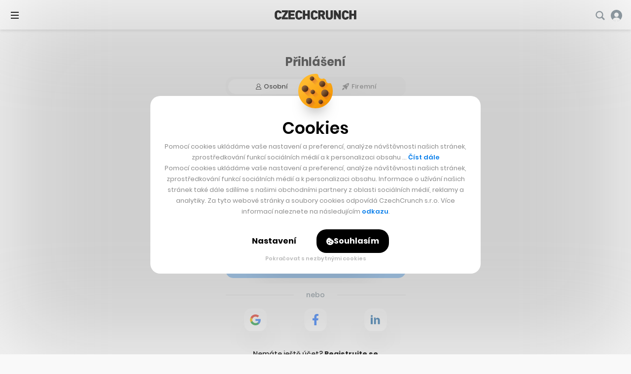

--- FILE ---
content_type: text/html; charset=utf-8
request_url: https://www.google.com/recaptcha/api2/aframe
body_size: 270
content:
<!DOCTYPE HTML><html><head><meta http-equiv="content-type" content="text/html; charset=UTF-8"></head><body><script nonce="tLmw-7QNzYW3LT8RWX6TjA">/** Anti-fraud and anti-abuse applications only. See google.com/recaptcha */ try{var clients={'sodar':'https://pagead2.googlesyndication.com/pagead/sodar?'};window.addEventListener("message",function(a){try{if(a.source===window.parent){var b=JSON.parse(a.data);var c=clients[b['id']];if(c){var d=document.createElement('img');d.src=c+b['params']+'&rc='+(localStorage.getItem("rc::a")?sessionStorage.getItem("rc::b"):"");window.document.body.appendChild(d);sessionStorage.setItem("rc::e",parseInt(sessionStorage.getItem("rc::e")||0)+1);localStorage.setItem("rc::h",'1769417903374');}}}catch(b){}});window.parent.postMessage("_grecaptcha_ready", "*");}catch(b){}</script></body></html>